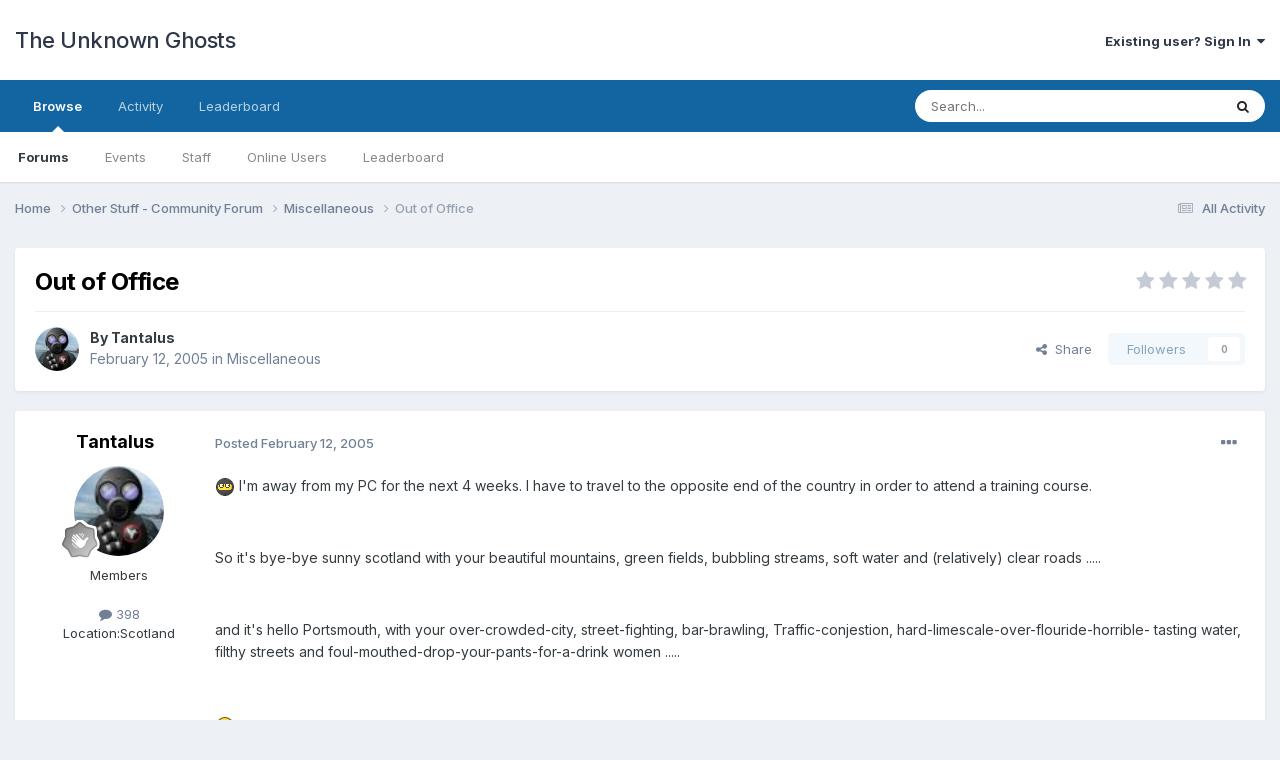

--- FILE ---
content_type: text/html;charset=UTF-8
request_url: https://forums.tugteam.com/topic/1211-out-of-office/
body_size: 11715
content:
<!DOCTYPE html>
<html lang="en-US" dir="ltr">
	<head>
		<meta charset="utf-8">
        
		<title>Out of Office - Miscellaneous - The Unknown Ghosts</title>
		
		
		
		

	<meta name="viewport" content="width=device-width, initial-scale=1">


	
	


	<meta name="twitter:card" content="summary" />



	
		
			
				<meta property="og:title" content="Out of Office">
			
		
	

	
		
			
				<meta property="og:type" content="website">
			
		
	

	
		
			
				<meta property="og:url" content="https://forums.tugteam.com/topic/1211-out-of-office/">
			
		
	

	
		
			
				<meta name="description" content="I&#039;m away from my PC for the next 4 weeks. I have to travel to the opposite end of the country in order to attend a training course. So it&#039;s bye-bye sunny scotland with your beautiful mountains, green fields, bubbling streams, soft water and (relatively) clear roads ..... and it&#039;s hello Portsmouth...">
			
		
	

	
		
			
				<meta property="og:description" content="I&#039;m away from my PC for the next 4 weeks. I have to travel to the opposite end of the country in order to attend a training course. So it&#039;s bye-bye sunny scotland with your beautiful mountains, green fields, bubbling streams, soft water and (relatively) clear roads ..... and it&#039;s hello Portsmouth...">
			
		
	

	
		
			
				<meta property="og:updated_time" content="2005-02-13T11:34:33Z">
			
		
	

	
		
			
				<meta property="og:site_name" content="The Unknown Ghosts">
			
		
	

	
		
			
				<meta property="og:locale" content="en_US">
			
		
	


	
		<link rel="canonical" href="https://forums.tugteam.com/topic/1211-out-of-office/" />
	




<link rel="manifest" href="https://forums.tugteam.com/manifest.webmanifest/">
<meta name="msapplication-config" content="https://forums.tugteam.com/browserconfig.xml/">
<meta name="msapplication-starturl" content="/">
<meta name="application-name" content="The Unknown Ghosts">
<meta name="apple-mobile-web-app-title" content="The Unknown Ghosts">

	<meta name="theme-color" content="#ffffff">










<link rel="preload" href="//forums.tugteam.com/applications/core/interface/font/fontawesome-webfont.woff2?v=4.7.0" as="font" crossorigin="anonymous">
		


	<link rel="preconnect" href="https://fonts.googleapis.com">
	<link rel="preconnect" href="https://fonts.gstatic.com" crossorigin>
	
		<link href="https://fonts.googleapis.com/css2?family=Inter:wght@300;400;500;600;700&display=swap" rel="stylesheet">
	



	<link rel='stylesheet' href='https://forums.tugteam.com/uploads/css_built_1/341e4a57816af3ba440d891ca87450ff_framework.css?v=c99660fa991679148415' media='all'>

	<link rel='stylesheet' href='https://forums.tugteam.com/uploads/css_built_1/05e81b71abe4f22d6eb8d1a929494829_responsive.css?v=c99660fa991679148415' media='all'>

	<link rel='stylesheet' href='https://forums.tugteam.com/uploads/css_built_1/90eb5adf50a8c640f633d47fd7eb1778_core.css?v=c99660fa991679148415' media='all'>

	<link rel='stylesheet' href='https://forums.tugteam.com/uploads/css_built_1/5a0da001ccc2200dc5625c3f3934497d_core_responsive.css?v=c99660fa991679148415' media='all'>

	<link rel='stylesheet' href='https://forums.tugteam.com/uploads/css_built_1/62e269ced0fdab7e30e026f1d30ae516_forums.css?v=c99660fa991679148415' media='all'>

	<link rel='stylesheet' href='https://forums.tugteam.com/uploads/css_built_1/76e62c573090645fb99a15a363d8620e_forums_responsive.css?v=c99660fa991679148415' media='all'>

	<link rel='stylesheet' href='https://forums.tugteam.com/uploads/css_built_1/ebdea0c6a7dab6d37900b9190d3ac77b_topics.css?v=c99660fa991679148415' media='all'>





<link rel='stylesheet' href='https://forums.tugteam.com/uploads/css_built_1/258adbb6e4f3e83cd3b355f84e3fa002_custom.css?v=c99660fa991679148415' media='all'>




		
		

	</head>
	<body class='ipsApp ipsApp_front ipsJS_none ipsClearfix' data-controller='core.front.core.app' data-message="" data-pageApp='forums' data-pageLocation='front' data-pageModule='forums' data-pageController='topic' data-pageID='1211'  >
		
        

        

		<a href='#ipsLayout_mainArea' class='ipsHide' title='Go to main content on this page' accesskey='m'>Jump to content</a>
		





		<div id='ipsLayout_header' class='ipsClearfix'>
			<header>
				<div class='ipsLayout_container'>
					

<a href='https://forums.tugteam.com/' id='elSiteTitle' accesskey='1'>The Unknown Ghosts</a>

					
						

	<ul id='elUserNav' class='ipsList_inline cSignedOut ipsResponsive_showDesktop'>
		
        
		
        
        
            
            <li id='elSignInLink'>
                <a href='https://forums.tugteam.com/login/' data-ipsMenu-closeOnClick="false" data-ipsMenu id='elUserSignIn'>
                    Existing user? Sign In &nbsp;<i class='fa fa-caret-down'></i>
                </a>
                
<div id='elUserSignIn_menu' class='ipsMenu ipsMenu_auto ipsHide'>
	<form accept-charset='utf-8' method='post' action='https://forums.tugteam.com/login/'>
		<input type="hidden" name="csrfKey" value="d44208708207197ee85165f183176252">
		<input type="hidden" name="ref" value="aHR0cHM6Ly9mb3J1bXMudHVndGVhbS5jb20vdG9waWMvMTIxMS1vdXQtb2Ytb2ZmaWNlLw==">
		<div data-role="loginForm">
			
			
			
				
<div class="ipsPad ipsForm ipsForm_vertical">
	<h4 class="ipsType_sectionHead">Sign In</h4>
	<br><br>
	<ul class='ipsList_reset'>
		<li class="ipsFieldRow ipsFieldRow_noLabel ipsFieldRow_fullWidth">
			
			
				<input type="email" placeholder="Email Address" name="auth" autocomplete="email">
			
		</li>
		<li class="ipsFieldRow ipsFieldRow_noLabel ipsFieldRow_fullWidth">
			<input type="password" placeholder="Password" name="password" autocomplete="current-password">
		</li>
		<li class="ipsFieldRow ipsFieldRow_checkbox ipsClearfix">
			<span class="ipsCustomInput">
				<input type="checkbox" name="remember_me" id="remember_me_checkbox" value="1" checked aria-checked="true">
				<span></span>
			</span>
			<div class="ipsFieldRow_content">
				<label class="ipsFieldRow_label" for="remember_me_checkbox">Remember me</label>
				<span class="ipsFieldRow_desc">Not recommended on shared computers</span>
			</div>
		</li>
		<li class="ipsFieldRow ipsFieldRow_fullWidth">
			<button type="submit" name="_processLogin" value="usernamepassword" class="ipsButton ipsButton_primary ipsButton_small" id="elSignIn_submit">Sign In</button>
			
				<p class="ipsType_right ipsType_small">
					
						<a href='https://forums.tugteam.com/lostpassword/' data-ipsDialog data-ipsDialog-title='Forgot your password?'>
					
					Forgot your password?</a>
				</p>
			
		</li>
	</ul>
</div>
			
		</div>
	</form>
</div>
            </li>
            
        
		
	</ul>

						
<ul class='ipsMobileHamburger ipsList_reset ipsResponsive_hideDesktop'>
	<li data-ipsDrawer data-ipsDrawer-drawerElem='#elMobileDrawer'>
		<a href='#'>
			
			
				
			
			
			
			<i class='fa fa-navicon'></i>
		</a>
	</li>
</ul>
					
				</div>
			</header>
			

	<nav data-controller='core.front.core.navBar' class=' ipsResponsive_showDesktop'>
		<div class='ipsNavBar_primary ipsLayout_container '>
			<ul data-role="primaryNavBar" class='ipsClearfix'>
				


	
		
		
			
		
		<li class='ipsNavBar_active' data-active id='elNavSecondary_1' data-role="navBarItem" data-navApp="core" data-navExt="CustomItem">
			
			
				<a href="https://forums.tugteam.com"  data-navItem-id="1" data-navDefault>
					Browse<span class='ipsNavBar_active__identifier'></span>
				</a>
			
			
				<ul class='ipsNavBar_secondary ' data-role='secondaryNavBar'>
					


	
		
		
			
		
		<li class='ipsNavBar_active' data-active id='elNavSecondary_8' data-role="navBarItem" data-navApp="forums" data-navExt="Forums">
			
			
				<a href="https://forums.tugteam.com"  data-navItem-id="8" data-navDefault>
					Forums<span class='ipsNavBar_active__identifier'></span>
				</a>
			
			
		</li>
	
	

	
		
		
		<li  id='elNavSecondary_9' data-role="navBarItem" data-navApp="calendar" data-navExt="Calendar">
			
			
				<a href="https://forums.tugteam.com/events/"  data-navItem-id="9" >
					Events<span class='ipsNavBar_active__identifier'></span>
				</a>
			
			
		</li>
	
	

	
	

	
		
		
		<li  id='elNavSecondary_11' data-role="navBarItem" data-navApp="core" data-navExt="StaffDirectory">
			
			
				<a href="https://forums.tugteam.com/staff/"  data-navItem-id="11" >
					Staff<span class='ipsNavBar_active__identifier'></span>
				</a>
			
			
		</li>
	
	

	
		
		
		<li  id='elNavSecondary_12' data-role="navBarItem" data-navApp="core" data-navExt="OnlineUsers">
			
			
				<a href="https://forums.tugteam.com/online/"  data-navItem-id="12" >
					Online Users<span class='ipsNavBar_active__identifier'></span>
				</a>
			
			
		</li>
	
	

	
		
		
		<li  id='elNavSecondary_13' data-role="navBarItem" data-navApp="core" data-navExt="Leaderboard">
			
			
				<a href="https://forums.tugteam.com/leaderboard/"  data-navItem-id="13" >
					Leaderboard<span class='ipsNavBar_active__identifier'></span>
				</a>
			
			
		</li>
	
	

					<li class='ipsHide' id='elNavigationMore_1' data-role='navMore'>
						<a href='#' data-ipsMenu data-ipsMenu-appendTo='#elNavigationMore_1' id='elNavigationMore_1_dropdown'>More <i class='fa fa-caret-down'></i></a>
						<ul class='ipsHide ipsMenu ipsMenu_auto' id='elNavigationMore_1_dropdown_menu' data-role='moreDropdown'></ul>
					</li>
				</ul>
			
		</li>
	
	

	
		
		
		<li  id='elNavSecondary_2' data-role="navBarItem" data-navApp="core" data-navExt="CustomItem">
			
			
				<a href="https://forums.tugteam.com/discover/"  data-navItem-id="2" >
					Activity<span class='ipsNavBar_active__identifier'></span>
				</a>
			
			
				<ul class='ipsNavBar_secondary ipsHide' data-role='secondaryNavBar'>
					


	
		
		
		<li  id='elNavSecondary_3' data-role="navBarItem" data-navApp="core" data-navExt="AllActivity">
			
			
				<a href="https://forums.tugteam.com/discover/"  data-navItem-id="3" >
					All Activity<span class='ipsNavBar_active__identifier'></span>
				</a>
			
			
		</li>
	
	

	
	

	
	

	
	

	
		
		
		<li  id='elNavSecondary_7' data-role="navBarItem" data-navApp="core" data-navExt="Search">
			
			
				<a href="https://forums.tugteam.com/search/"  data-navItem-id="7" >
					Search<span class='ipsNavBar_active__identifier'></span>
				</a>
			
			
		</li>
	
	

					<li class='ipsHide' id='elNavigationMore_2' data-role='navMore'>
						<a href='#' data-ipsMenu data-ipsMenu-appendTo='#elNavigationMore_2' id='elNavigationMore_2_dropdown'>More <i class='fa fa-caret-down'></i></a>
						<ul class='ipsHide ipsMenu ipsMenu_auto' id='elNavigationMore_2_dropdown_menu' data-role='moreDropdown'></ul>
					</li>
				</ul>
			
		</li>
	
	

	
		
		
		<li  id='elNavSecondary_14' data-role="navBarItem" data-navApp="core" data-navExt="Leaderboard">
			
			
				<a href="https://forums.tugteam.com/leaderboard/"  data-navItem-id="14" >
					Leaderboard<span class='ipsNavBar_active__identifier'></span>
				</a>
			
			
		</li>
	
	

	
	

	
	

				<li class='ipsHide' id='elNavigationMore' data-role='navMore'>
					<a href='#' data-ipsMenu data-ipsMenu-appendTo='#elNavigationMore' id='elNavigationMore_dropdown'>More</a>
					<ul class='ipsNavBar_secondary ipsHide' data-role='secondaryNavBar'>
						<li class='ipsHide' id='elNavigationMore_more' data-role='navMore'>
							<a href='#' data-ipsMenu data-ipsMenu-appendTo='#elNavigationMore_more' id='elNavigationMore_more_dropdown'>More <i class='fa fa-caret-down'></i></a>
							<ul class='ipsHide ipsMenu ipsMenu_auto' id='elNavigationMore_more_dropdown_menu' data-role='moreDropdown'></ul>
						</li>
					</ul>
				</li>
			</ul>
			

	<div id="elSearchWrapper">
		<div id='elSearch' data-controller="core.front.core.quickSearch">
			<form accept-charset='utf-8' action='//forums.tugteam.com/search/?do=quicksearch' method='post'>
                <input type='search' id='elSearchField' placeholder='Search...' name='q' autocomplete='off' aria-label='Search'>
                <details class='cSearchFilter'>
                    <summary class='cSearchFilter__text'></summary>
                    <ul class='cSearchFilter__menu'>
                        
                        <li><label><input type="radio" name="type" value="all" ><span class='cSearchFilter__menuText'>Everywhere</span></label></li>
                        
                            
                                <li><label><input type="radio" name="type" value='contextual_{&quot;type&quot;:&quot;forums_topic&quot;,&quot;nodes&quot;:16}' checked><span class='cSearchFilter__menuText'>This Forum</span></label></li>
                            
                                <li><label><input type="radio" name="type" value='contextual_{&quot;type&quot;:&quot;forums_topic&quot;,&quot;item&quot;:1211}' checked><span class='cSearchFilter__menuText'>This Topic</span></label></li>
                            
                        
                        
                            <li><label><input type="radio" name="type" value="core_statuses_status"><span class='cSearchFilter__menuText'>Status Updates</span></label></li>
                        
                            <li><label><input type="radio" name="type" value="forums_topic"><span class='cSearchFilter__menuText'>Topics</span></label></li>
                        
                            <li><label><input type="radio" name="type" value="calendar_event"><span class='cSearchFilter__menuText'>Events</span></label></li>
                        
                            <li><label><input type="radio" name="type" value="core_members"><span class='cSearchFilter__menuText'>Members</span></label></li>
                        
                    </ul>
                </details>
				<button class='cSearchSubmit' type="submit" aria-label='Search'><i class="fa fa-search"></i></button>
			</form>
		</div>
	</div>

		</div>
	</nav>

			
<ul id='elMobileNav' class='ipsResponsive_hideDesktop' data-controller='core.front.core.mobileNav'>
	
		
			
			
				
				
			
				
					<li id='elMobileBreadcrumb'>
						<a href='https://forums.tugteam.com/forum/16-miscellaneous/'>
							<span>Miscellaneous</span>
						</a>
					</li>
				
				
			
				
				
			
		
	
	
	
	<li >
		<a data-action="defaultStream" href='https://forums.tugteam.com/discover/'><i class="fa fa-newspaper-o" aria-hidden="true"></i></a>
	</li>

	

	
		<li class='ipsJS_show'>
			<a href='https://forums.tugteam.com/search/'><i class='fa fa-search'></i></a>
		</li>
	
</ul>
		</div>
		<main id='ipsLayout_body' class='ipsLayout_container'>
			<div id='ipsLayout_contentArea'>
				<div id='ipsLayout_contentWrapper'>
					
<nav class='ipsBreadcrumb ipsBreadcrumb_top ipsFaded_withHover'>
	

	<ul class='ipsList_inline ipsPos_right'>
		
		<li >
			<a data-action="defaultStream" class='ipsType_light '  href='https://forums.tugteam.com/discover/'><i class="fa fa-newspaper-o" aria-hidden="true"></i> <span>All Activity</span></a>
		</li>
		
	</ul>

	<ul data-role="breadcrumbList">
		<li>
			<a title="Home" href='https://forums.tugteam.com/'>
				<span>Home <i class='fa fa-angle-right'></i></span>
			</a>
		</li>
		
		
			<li>
				
					<a href='https://forums.tugteam.com/forum/6-other-stuff-community-forum/'>
						<span>Other Stuff - Community Forum <i class='fa fa-angle-right' aria-hidden="true"></i></span>
					</a>
				
			</li>
		
			<li>
				
					<a href='https://forums.tugteam.com/forum/16-miscellaneous/'>
						<span>Miscellaneous <i class='fa fa-angle-right' aria-hidden="true"></i></span>
					</a>
				
			</li>
		
			<li>
				
					Out of Office
				
			</li>
		
	</ul>
</nav>
					
					<div id='ipsLayout_mainArea'>
						
						
						
						

	




						



<div class='ipsPageHeader ipsResponsive_pull ipsBox ipsPadding sm:ipsPadding:half ipsMargin_bottom'>
		
	
	<div class='ipsFlex ipsFlex-ai:center ipsFlex-fw:wrap ipsGap:4'>
		<div class='ipsFlex-flex:11'>
			<h1 class='ipsType_pageTitle ipsContained_container'>
				

				
				
					<span class='ipsType_break ipsContained'>
						<span>Out of Office</span>
					</span>
				
			</h1>
			
			
		</div>
		
			<div class='ipsFlex-flex:00 ipsType_light'>
				
				
<div  class='ipsClearfix ipsRating  ipsRating_veryLarge'>
	
	<ul class='ipsRating_collective'>
		
			
				<li class='ipsRating_off'>
					<i class='fa fa-star'></i>
				</li>
			
		
			
				<li class='ipsRating_off'>
					<i class='fa fa-star'></i>
				</li>
			
		
			
				<li class='ipsRating_off'>
					<i class='fa fa-star'></i>
				</li>
			
		
			
				<li class='ipsRating_off'>
					<i class='fa fa-star'></i>
				</li>
			
		
			
				<li class='ipsRating_off'>
					<i class='fa fa-star'></i>
				</li>
			
		
	</ul>
</div>
			</div>
		
	</div>
	<hr class='ipsHr'>
	<div class='ipsPageHeader__meta ipsFlex ipsFlex-jc:between ipsFlex-ai:center ipsFlex-fw:wrap ipsGap:3'>
		<div class='ipsFlex-flex:11'>
			<div class='ipsPhotoPanel ipsPhotoPanel_mini ipsPhotoPanel_notPhone ipsClearfix'>
				


	<a href="https://forums.tugteam.com/profile/43-tantalus/" rel="nofollow" data-ipsHover data-ipsHover-width="370" data-ipsHover-target="https://forums.tugteam.com/profile/43-tantalus/?do=hovercard" class="ipsUserPhoto ipsUserPhoto_mini" title="Go to Tantalus's profile">
		<img src='https://forums.tugteam.com/uploads/av-43.jpg' alt='Tantalus' loading="lazy">
	</a>

				<div>
					<p class='ipsType_reset ipsType_blendLinks'>
						<span class='ipsType_normal'>
						
							<strong>By 


<a href='https://forums.tugteam.com/profile/43-tantalus/' rel="nofollow" data-ipsHover data-ipsHover-width='370' data-ipsHover-target='https://forums.tugteam.com/profile/43-tantalus/?do=hovercard&amp;referrer=https%253A%252F%252Fforums.tugteam.com%252Ftopic%252F1211-out-of-office%252F' title="Go to Tantalus's profile" class="ipsType_break">Tantalus</a></strong><br />
							<span class='ipsType_light'><time datetime='2005-02-12T15:51:24Z' title='02/12/2005 03:51  PM' data-short='20 yr'>February 12, 2005</time> in <a href="https://forums.tugteam.com/forum/16-miscellaneous/">Miscellaneous</a></span>
						
						</span>
					</p>
				</div>
			</div>
		</div>
		
			<div class='ipsFlex-flex:01 ipsResponsive_hidePhone'>
				<div class='ipsShareLinks'>
					
						


    <a href='#elShareItem_2141504880_menu' id='elShareItem_2141504880' data-ipsMenu class='ipsShareButton ipsButton ipsButton_verySmall ipsButton_link ipsButton_link--light'>
        <span><i class='fa fa-share-alt'></i></span> &nbsp;Share
    </a>

    <div class='ipsPadding ipsMenu ipsMenu_auto ipsHide' id='elShareItem_2141504880_menu' data-controller="core.front.core.sharelink">
        <ul class='ipsList_inline'>
            
                <li>
<a href="https://twitter.com/share?url=https%3A%2F%2Fforums.tugteam.com%2Ftopic%2F1211-out-of-office%2F" class="cShareLink cShareLink_twitter" target="_blank" data-role="shareLink" title='Share on Twitter' data-ipsTooltip rel='nofollow noopener'>
	<i class="fa fa-twitter"></i>
</a></li>
            
                <li>
<a href="https://www.facebook.com/sharer/sharer.php?u=https%3A%2F%2Fforums.tugteam.com%2Ftopic%2F1211-out-of-office%2F" class="cShareLink cShareLink_facebook" target="_blank" data-role="shareLink" title='Share on Facebook' data-ipsTooltip rel='noopener nofollow'>
	<i class="fa fa-facebook"></i>
</a></li>
            
                <li>
<a href="https://www.reddit.com/submit?url=https%3A%2F%2Fforums.tugteam.com%2Ftopic%2F1211-out-of-office%2F&amp;title=Out+of+Office" rel="nofollow noopener" class="cShareLink cShareLink_reddit" target="_blank" title='Share on Reddit' data-ipsTooltip>
	<i class="fa fa-reddit"></i>
</a></li>
            
                <li>
<a href="mailto:?subject=Out%20of%20Office&body=https%3A%2F%2Fforums.tugteam.com%2Ftopic%2F1211-out-of-office%2F" rel='nofollow' class='cShareLink cShareLink_email' title='Share via email' data-ipsTooltip>
	<i class="fa fa-envelope"></i>
</a></li>
            
                <li>
<a href="https://pinterest.com/pin/create/button/?url=https://forums.tugteam.com/topic/1211-out-of-office/&amp;media=" class="cShareLink cShareLink_pinterest" rel="nofollow noopener" target="_blank" data-role="shareLink" title='Share on Pinterest' data-ipsTooltip>
	<i class="fa fa-pinterest"></i>
</a></li>
            
        </ul>
        
            <hr class='ipsHr'>
            <button class='ipsHide ipsButton ipsButton_verySmall ipsButton_light ipsButton_fullWidth ipsMargin_top:half' data-controller='core.front.core.webshare' data-role='webShare' data-webShareTitle='Out of Office' data-webShareText='Out of Office' data-webShareUrl='https://forums.tugteam.com/topic/1211-out-of-office/'>More sharing options...</button>
        
    </div>

					
					



					

<div data-followApp='forums' data-followArea='topic' data-followID='1211' data-controller='core.front.core.followButton'>
	

	<a href='https://forums.tugteam.com/login/' rel="nofollow" class="ipsFollow ipsPos_middle ipsButton ipsButton_light ipsButton_verySmall ipsButton_disabled" data-role="followButton" data-ipsTooltip title='Sign in to follow this'>
		<span>Followers</span>
		<span class='ipsCommentCount'>0</span>
	</a>

</div>
				</div>
			</div>
					
	</div>
	
	
</div>








<div class='ipsClearfix'>
	<ul class="ipsToolList ipsToolList_horizontal ipsClearfix ipsSpacer_both ipsResponsive_hidePhone">
		
		
		
	</ul>
</div>

<div id='comments' data-controller='core.front.core.commentFeed,forums.front.topic.view, core.front.core.ignoredComments' data-autoPoll data-baseURL='https://forums.tugteam.com/topic/1211-out-of-office/' data-lastPage data-feedID='topic-1211' class='cTopic ipsClear ipsSpacer_top'>
	
			
	

	

<div data-controller='core.front.core.recommendedComments' data-url='https://forums.tugteam.com/topic/1211-out-of-office/?recommended=comments' class='ipsRecommendedComments ipsHide'>
	<div data-role="recommendedComments">
		<h2 class='ipsType_sectionHead ipsType_large ipsType_bold ipsMargin_bottom'>Recommended Posts</h2>
		
	</div>
</div>
	
	<div id="elPostFeed" data-role='commentFeed' data-controller='core.front.core.moderation' >
		<form action="https://forums.tugteam.com/topic/1211-out-of-office/?csrfKey=d44208708207197ee85165f183176252&amp;do=multimodComment" method="post" data-ipsPageAction data-role='moderationTools'>
			
			
				

					

					
					



<a id='comment-6312'></a>
<article  id='elComment_6312' class='cPost ipsBox ipsResponsive_pull  ipsComment  ipsComment_parent ipsClearfix ipsClear ipsColumns ipsColumns_noSpacing ipsColumns_collapsePhone    '>
	

	

	<div class='cAuthorPane_mobile ipsResponsive_showPhone'>
		<div class='cAuthorPane_photo'>
			<div class='cAuthorPane_photoWrap'>
				


	<a href="https://forums.tugteam.com/profile/43-tantalus/" rel="nofollow" data-ipsHover data-ipsHover-width="370" data-ipsHover-target="https://forums.tugteam.com/profile/43-tantalus/?do=hovercard" class="ipsUserPhoto ipsUserPhoto_large" title="Go to Tantalus's profile">
		<img src='https://forums.tugteam.com/uploads/av-43.jpg' alt='Tantalus' loading="lazy">
	</a>

				
				
					<a href="https://forums.tugteam.com/profile/43-tantalus/badges/" rel="nofollow">
						
<img src='https://forums.tugteam.com/uploads/monthly_2021_08/1_Newbie.svg' loading="lazy" alt="Newbie" class="cAuthorPane_badge cAuthorPane_badge--rank ipsOutline ipsOutline:2px" data-ipsTooltip title="Rank: Newbie (1/14)">
					</a>
				
			</div>
		</div>
		<div class='cAuthorPane_content'>
			<h3 class='ipsType_sectionHead cAuthorPane_author ipsType_break ipsType_blendLinks ipsFlex ipsFlex-ai:center'>
				


<a href='https://forums.tugteam.com/profile/43-tantalus/' rel="nofollow" data-ipsHover data-ipsHover-width='370' data-ipsHover-target='https://forums.tugteam.com/profile/43-tantalus/?do=hovercard&amp;referrer=https%253A%252F%252Fforums.tugteam.com%252Ftopic%252F1211-out-of-office%252F' title="Go to Tantalus's profile" class="ipsType_break">Tantalus</a>
			</h3>
			<div class='ipsType_light ipsType_reset'>
				<a href='https://forums.tugteam.com/topic/1211-out-of-office/?do=findComment&amp;comment=6312' rel="nofollow" class='ipsType_blendLinks'>Posted <time datetime='2005-02-12T15:51:24Z' title='02/12/2005 03:51  PM' data-short='20 yr'>February 12, 2005</time></a>
				
			</div>
		</div>
	</div>
	<aside class='ipsComment_author cAuthorPane ipsColumn ipsColumn_medium ipsResponsive_hidePhone'>
		<h3 class='ipsType_sectionHead cAuthorPane_author ipsType_blendLinks ipsType_break'><strong>


<a href='https://forums.tugteam.com/profile/43-tantalus/' rel="nofollow" data-ipsHover data-ipsHover-width='370' data-ipsHover-target='https://forums.tugteam.com/profile/43-tantalus/?do=hovercard&amp;referrer=https%253A%252F%252Fforums.tugteam.com%252Ftopic%252F1211-out-of-office%252F' title="Go to Tantalus's profile" class="ipsType_break">Tantalus</a></strong>
			
		</h3>
		<ul class='cAuthorPane_info ipsList_reset'>
			<li data-role='photo' class='cAuthorPane_photo'>
				<div class='cAuthorPane_photoWrap'>
					


	<a href="https://forums.tugteam.com/profile/43-tantalus/" rel="nofollow" data-ipsHover data-ipsHover-width="370" data-ipsHover-target="https://forums.tugteam.com/profile/43-tantalus/?do=hovercard" class="ipsUserPhoto ipsUserPhoto_large" title="Go to Tantalus's profile">
		<img src='https://forums.tugteam.com/uploads/av-43.jpg' alt='Tantalus' loading="lazy">
	</a>

					
					
						
<img src='https://forums.tugteam.com/uploads/monthly_2021_08/1_Newbie.svg' loading="lazy" alt="Newbie" class="cAuthorPane_badge cAuthorPane_badge--rank ipsOutline ipsOutline:2px" data-ipsTooltip title="Rank: Newbie (1/14)">
					
				</div>
			</li>
			
				<li data-role='group'>Members</li>
				
			
			
				<li data-role='stats' class='ipsMargin_top'>
					<ul class="ipsList_reset ipsType_light ipsFlex ipsFlex-ai:center ipsFlex-jc:center ipsGap_row:2 cAuthorPane_stats">
						<li>
							
								<a href="https://forums.tugteam.com/profile/43-tantalus/content/" rel="nofollow" title="398 posts" data-ipsTooltip class="ipsType_blendLinks">
							
								<i class="fa fa-comment"></i> 398
							
								</a>
							
						</li>
						
					</ul>
				</li>
			
			
				

	
	<li data-role='custom-field' class='ipsResponsive_hidePhone ipsType_break'>
		
<span class='ft'>Location:</span><span class='fc'>Scotland</span>
	</li>
	

			
		</ul>
	</aside>
	<div class='ipsColumn ipsColumn_fluid ipsMargin:none'>
		

<div id='comment-6312_wrap' data-controller='core.front.core.comment' data-commentApp='forums' data-commentType='forums' data-commentID="6312" data-quoteData='{&quot;userid&quot;:43,&quot;username&quot;:&quot;Tantalus&quot;,&quot;timestamp&quot;:1108223484,&quot;contentapp&quot;:&quot;forums&quot;,&quot;contenttype&quot;:&quot;forums&quot;,&quot;contentid&quot;:1211,&quot;contentclass&quot;:&quot;forums_Topic&quot;,&quot;contentcommentid&quot;:6312}' class='ipsComment_content ipsType_medium'>

	<div class='ipsComment_meta ipsType_light ipsFlex ipsFlex-ai:center ipsFlex-jc:between ipsFlex-fd:row-reverse'>
		<div class='ipsType_light ipsType_reset ipsType_blendLinks ipsComment_toolWrap'>
			<div class='ipsResponsive_hidePhone ipsComment_badges'>
				<ul class='ipsList_reset ipsFlex ipsFlex-jc:end ipsFlex-fw:wrap ipsGap:2 ipsGap_row:1'>
					
					
					
					
					
				</ul>
			</div>
			<ul class='ipsList_reset ipsComment_tools'>
				<li>
					<a href='#elControls_6312_menu' class='ipsComment_ellipsis' id='elControls_6312' title='More options...' data-ipsMenu data-ipsMenu-appendTo='#comment-6312_wrap'><i class='fa fa-ellipsis-h'></i></a>
					<ul id='elControls_6312_menu' class='ipsMenu ipsMenu_narrow ipsHide'>
						
							<li class='ipsMenu_item'><a href='https://forums.tugteam.com/topic/1211-out-of-office/?do=reportComment&amp;comment=6312' data-ipsDialog data-ipsDialog-remoteSubmit data-ipsDialog-size='medium' data-ipsDialog-flashMessage='Thanks for your report.' data-ipsDialog-title="Report post" data-action='reportComment' title='Report this content'>Report</a></li>
						
						
							<li class='ipsMenu_item'><a href='https://forums.tugteam.com/topic/1211-out-of-office/' title='Share this post' data-ipsDialog data-ipsDialog-size='narrow' data-ipsDialog-content='#elShareComment_6312_menu' data-ipsDialog-title="Share this post" id='elSharePost_6312' data-role='shareComment'>Share</a></li>
						
                        
						
						
						
							
								
							
							
							
							
							
							
						
					</ul>
				</li>
				
			</ul>
		</div>

		<div class='ipsType_reset ipsResponsive_hidePhone'>
			<a href='https://forums.tugteam.com/topic/1211-out-of-office/?do=findComment&amp;comment=6312' rel="nofollow" class='ipsType_blendLinks'>Posted <time datetime='2005-02-12T15:51:24Z' title='02/12/2005 03:51  PM' data-short='20 yr'>February 12, 2005</time></a>
			
			<span class='ipsResponsive_hidePhone'>
				
				
			</span>
		</div>
	</div>

	

    

	<div class='cPost_contentWrap'>
		
		<div data-role='commentContent' class='ipsType_normal ipsType_richText ipsPadding_bottom ipsContained' data-controller='core.front.core.lightboxedImages'>
			<p><img src="https://forums.tugteam.com/uploads/emoticons/default_ph34r.png" alt=":ph34r:" srcset="https://forums.tugteam.com/uploads/emoticons/ph34r@2x.png 2x" width="20" height="20">  I'm away from my PC for the next 4 weeks.  I have to travel to the opposite end of the country in order to attend a training course.</p>
<p> </p>
<p>So it's bye-bye sunny scotland with your beautiful mountains, green fields, bubbling streams, soft water and (relatively) clear roads .....</p>
<p> </p>
<p>and it's hello Portsmouth, with your over-crowded-city, street-fighting, bar-brawling, Traffic-conjestion, hard-limescale-over-flouride-horrible- tasting water, filthy streets and foul-mouthed-drop-your-pants-for-a-drink women .....</p>
<p> </p>
<p> <img src="https://forums.tugteam.com/uploads/emoticons/default_huh.png" alt=":huh:"></p>
<p> </p>
<p>"Smoke me a Kipper - I'll be back for Breakfast ..."  <img src="https://forums.tugteam.com/uploads/emoticons/default_cool.png" alt="B)"></p>


			
		</div>

		

		
			

		
	</div>

	

	



<div class='ipsPadding ipsHide cPostShareMenu' id='elShareComment_6312_menu'>
	<h5 class='ipsType_normal ipsType_reset'>Link to comment</h5>
	
		
	
	
	<input type='text' value='https://forums.tugteam.com/topic/1211-out-of-office/' class='ipsField_fullWidth'>

	
	<h5 class='ipsType_normal ipsType_reset ipsSpacer_top'>Share on other sites</h5>
	

	<ul class='ipsList_inline ipsList_noSpacing ipsClearfix' data-controller="core.front.core.sharelink">
		
			<li>
<a href="https://twitter.com/share?url=https%3A%2F%2Fforums.tugteam.com%2Ftopic%2F1211-out-of-office%2F%3Fdo%3DfindComment%26comment%3D6312" class="cShareLink cShareLink_twitter" target="_blank" data-role="shareLink" title='Share on Twitter' data-ipsTooltip rel='nofollow noopener'>
	<i class="fa fa-twitter"></i>
</a></li>
		
			<li>
<a href="https://www.facebook.com/sharer/sharer.php?u=https%3A%2F%2Fforums.tugteam.com%2Ftopic%2F1211-out-of-office%2F%3Fdo%3DfindComment%26comment%3D6312" class="cShareLink cShareLink_facebook" target="_blank" data-role="shareLink" title='Share on Facebook' data-ipsTooltip rel='noopener nofollow'>
	<i class="fa fa-facebook"></i>
</a></li>
		
			<li>
<a href="https://www.reddit.com/submit?url=https%3A%2F%2Fforums.tugteam.com%2Ftopic%2F1211-out-of-office%2F%3Fdo%3DfindComment%26comment%3D6312&amp;title=Out+of+Office" rel="nofollow noopener" class="cShareLink cShareLink_reddit" target="_blank" title='Share on Reddit' data-ipsTooltip>
	<i class="fa fa-reddit"></i>
</a></li>
		
			<li>
<a href="mailto:?subject=Out%20of%20Office&body=https%3A%2F%2Fforums.tugteam.com%2Ftopic%2F1211-out-of-office%2F%3Fdo%3DfindComment%26comment%3D6312" rel='nofollow' class='cShareLink cShareLink_email' title='Share via email' data-ipsTooltip>
	<i class="fa fa-envelope"></i>
</a></li>
		
			<li>
<a href="https://pinterest.com/pin/create/button/?url=https://forums.tugteam.com/topic/1211-out-of-office/?do=findComment%26comment=6312&amp;media=" class="cShareLink cShareLink_pinterest" rel="nofollow noopener" target="_blank" data-role="shareLink" title='Share on Pinterest' data-ipsTooltip>
	<i class="fa fa-pinterest"></i>
</a></li>
		
	</ul>


	<hr class='ipsHr'>
	<button class='ipsHide ipsButton ipsButton_small ipsButton_light ipsButton_fullWidth ipsMargin_top:half' data-controller='core.front.core.webshare' data-role='webShare' data-webShareTitle='Out of Office' data-webShareText='I&#039;m away from my PC for the next 4 weeks.  I have to travel to the opposite end of the country in order to attend a training course. 
  
So it&#039;s bye-bye sunny scotland with your beautiful mountains, green fields, bubbling streams, soft water and (relatively) clear roads ..... 
  
and it&#039;s hello Portsmouth, with your over-crowded-city, street-fighting, bar-brawling, Traffic-conjestion, hard-limescale-over-flouride-horrible- tasting water, filthy streets and foul-mouthed-drop-your-pants-for-a-drink women ..... 
  
  
  
&quot;Smoke me a Kipper - I&#039;ll be back for Breakfast ...&quot;   
' data-webShareUrl='https://forums.tugteam.com/topic/1211-out-of-office/?do=findComment&amp;comment=6312'>More sharing options...</button>

	
</div>
</div>
	</div>
</article>
					
					
					
				

					

					
					



<a id='comment-6313'></a>
<article  id='elComment_6313' class='cPost ipsBox ipsResponsive_pull  ipsComment  ipsComment_parent ipsClearfix ipsClear ipsColumns ipsColumns_noSpacing ipsColumns_collapsePhone    '>
	

	

	<div class='cAuthorPane_mobile ipsResponsive_showPhone'>
		<div class='cAuthorPane_photo'>
			<div class='cAuthorPane_photoWrap'>
				


	<a href="https://forums.tugteam.com/profile/5-tugbeaver/" rel="nofollow" data-ipsHover data-ipsHover-width="370" data-ipsHover-target="https://forums.tugteam.com/profile/5-tugbeaver/?do=hovercard" class="ipsUserPhoto ipsUserPhoto_large" title="Go to .TuG.Beaver's profile">
		<img src='https://forums.tugteam.com/uploads/avatar172_1.gif' alt='.TuG.Beaver' loading="lazy">
	</a>

				
				<span class="cAuthorPane_badge cAuthorPane_badge--moderator" data-ipsTooltip title=".TuG.Beaver is a moderator"></span>
				
				
					<a href="https://forums.tugteam.com/profile/5-tugbeaver/badges/" rel="nofollow">
						
<img src='https://forums.tugteam.com/uploads/monthly_2021_08/1_Newbie.svg' loading="lazy" alt="Newbie" class="cAuthorPane_badge cAuthorPane_badge--rank ipsOutline ipsOutline:2px" data-ipsTooltip title="Rank: Newbie (1/14)">
					</a>
				
			</div>
		</div>
		<div class='cAuthorPane_content'>
			<h3 class='ipsType_sectionHead cAuthorPane_author ipsType_break ipsType_blendLinks ipsFlex ipsFlex-ai:center'>
				


<a href='https://forums.tugteam.com/profile/5-tugbeaver/' rel="nofollow" data-ipsHover data-ipsHover-width='370' data-ipsHover-target='https://forums.tugteam.com/profile/5-tugbeaver/?do=hovercard&amp;referrer=https%253A%252F%252Fforums.tugteam.com%252Ftopic%252F1211-out-of-office%252F' title="Go to .TuG.Beaver's profile" class="ipsType_break"><span style='color:red'><b>.TuG.Beaver</b></span></a>
			</h3>
			<div class='ipsType_light ipsType_reset'>
				<a href='https://forums.tugteam.com/topic/1211-out-of-office/?do=findComment&amp;comment=6313' rel="nofollow" class='ipsType_blendLinks'>Posted <time datetime='2005-02-12T17:17:26Z' title='02/12/2005 05:17  PM' data-short='20 yr'>February 12, 2005</time></a>
				
			</div>
		</div>
	</div>
	<aside class='ipsComment_author cAuthorPane ipsColumn ipsColumn_medium ipsResponsive_hidePhone'>
		<h3 class='ipsType_sectionHead cAuthorPane_author ipsType_blendLinks ipsType_break'><strong>


<a href='https://forums.tugteam.com/profile/5-tugbeaver/' rel="nofollow" data-ipsHover data-ipsHover-width='370' data-ipsHover-target='https://forums.tugteam.com/profile/5-tugbeaver/?do=hovercard&amp;referrer=https%253A%252F%252Fforums.tugteam.com%252Ftopic%252F1211-out-of-office%252F' title="Go to .TuG.Beaver's profile" class="ipsType_break">.TuG.Beaver</a></strong>
			
		</h3>
		<ul class='cAuthorPane_info ipsList_reset'>
			<li data-role='photo' class='cAuthorPane_photo'>
				<div class='cAuthorPane_photoWrap'>
					


	<a href="https://forums.tugteam.com/profile/5-tugbeaver/" rel="nofollow" data-ipsHover data-ipsHover-width="370" data-ipsHover-target="https://forums.tugteam.com/profile/5-tugbeaver/?do=hovercard" class="ipsUserPhoto ipsUserPhoto_large" title="Go to .TuG.Beaver's profile">
		<img src='https://forums.tugteam.com/uploads/avatar172_1.gif' alt='.TuG.Beaver' loading="lazy">
	</a>

					
						<span class="cAuthorPane_badge cAuthorPane_badge--moderator" data-ipsTooltip title=".TuG.Beaver is a moderator"></span>
					
					
						
<img src='https://forums.tugteam.com/uploads/monthly_2021_08/1_Newbie.svg' loading="lazy" alt="Newbie" class="cAuthorPane_badge cAuthorPane_badge--rank ipsOutline ipsOutline:2px" data-ipsTooltip title="Rank: Newbie (1/14)">
					
				</div>
			</li>
			
				<li data-role='group'><span style='color:red'><b>TuG Admin</b></span></li>
				
			
			
				<li data-role='stats' class='ipsMargin_top'>
					<ul class="ipsList_reset ipsType_light ipsFlex ipsFlex-ai:center ipsFlex-jc:center ipsGap_row:2 cAuthorPane_stats">
						<li>
							
								<a href="https://forums.tugteam.com/profile/5-tugbeaver/content/" rel="nofollow" title="6,064 posts" data-ipsTooltip class="ipsType_blendLinks">
							
								<i class="fa fa-comment"></i> 6.1k
							
								</a>
							
						</li>
						
					</ul>
				</li>
			
			
				

			
		</ul>
	</aside>
	<div class='ipsColumn ipsColumn_fluid ipsMargin:none'>
		

<div id='comment-6313_wrap' data-controller='core.front.core.comment' data-commentApp='forums' data-commentType='forums' data-commentID="6313" data-quoteData='{&quot;userid&quot;:5,&quot;username&quot;:&quot;.TuG.Beaver&quot;,&quot;timestamp&quot;:1108228646,&quot;contentapp&quot;:&quot;forums&quot;,&quot;contenttype&quot;:&quot;forums&quot;,&quot;contentid&quot;:1211,&quot;contentclass&quot;:&quot;forums_Topic&quot;,&quot;contentcommentid&quot;:6313}' class='ipsComment_content ipsType_medium'>

	<div class='ipsComment_meta ipsType_light ipsFlex ipsFlex-ai:center ipsFlex-jc:between ipsFlex-fd:row-reverse'>
		<div class='ipsType_light ipsType_reset ipsType_blendLinks ipsComment_toolWrap'>
			<div class='ipsResponsive_hidePhone ipsComment_badges'>
				<ul class='ipsList_reset ipsFlex ipsFlex-jc:end ipsFlex-fw:wrap ipsGap:2 ipsGap_row:1'>
					
					
					
					
					
				</ul>
			</div>
			<ul class='ipsList_reset ipsComment_tools'>
				<li>
					<a href='#elControls_6313_menu' class='ipsComment_ellipsis' id='elControls_6313' title='More options...' data-ipsMenu data-ipsMenu-appendTo='#comment-6313_wrap'><i class='fa fa-ellipsis-h'></i></a>
					<ul id='elControls_6313_menu' class='ipsMenu ipsMenu_narrow ipsHide'>
						
							<li class='ipsMenu_item'><a href='https://forums.tugteam.com/topic/1211-out-of-office/?do=reportComment&amp;comment=6313' data-ipsDialog data-ipsDialog-remoteSubmit data-ipsDialog-size='medium' data-ipsDialog-flashMessage='Thanks for your report.' data-ipsDialog-title="Report post" data-action='reportComment' title='Report this content'>Report</a></li>
						
						
							<li class='ipsMenu_item'><a href='https://forums.tugteam.com/topic/1211-out-of-office/?do=findComment&amp;comment=6313' rel="nofollow" title='Share this post' data-ipsDialog data-ipsDialog-size='narrow' data-ipsDialog-content='#elShareComment_6313_menu' data-ipsDialog-title="Share this post" id='elSharePost_6313' data-role='shareComment'>Share</a></li>
						
                        
						
						
						
							
								
							
							
							
							
							
							
						
					</ul>
				</li>
				
			</ul>
		</div>

		<div class='ipsType_reset ipsResponsive_hidePhone'>
			<a href='https://forums.tugteam.com/topic/1211-out-of-office/?do=findComment&amp;comment=6313' rel="nofollow" class='ipsType_blendLinks'>Posted <time datetime='2005-02-12T17:17:26Z' title='02/12/2005 05:17  PM' data-short='20 yr'>February 12, 2005</time></a>
			
			<span class='ipsResponsive_hidePhone'>
				
				
			</span>
		</div>
	</div>

	

    

	<div class='cPost_contentWrap'>
		
		<div data-role='commentContent' class='ipsType_normal ipsType_richText ipsPadding_bottom ipsContained' data-controller='core.front.core.lightboxedImages'>
			<p>Take care &amp; have fun sleeping with all those sailors. <img src="https://forums.tugteam.com/uploads/emoticons/default_roflmao.gif" alt=":roflmao:"></p>
<p> </p>
<p>See you soon.</p>


			
		</div>

		

		
			

		
	</div>

	

	



<div class='ipsPadding ipsHide cPostShareMenu' id='elShareComment_6313_menu'>
	<h5 class='ipsType_normal ipsType_reset'>Link to comment</h5>
	
		
	
	
	<input type='text' value='https://forums.tugteam.com/topic/1211-out-of-office/?do=findComment&amp;comment=6313' class='ipsField_fullWidth'>

	
	<h5 class='ipsType_normal ipsType_reset ipsSpacer_top'>Share on other sites</h5>
	

	<ul class='ipsList_inline ipsList_noSpacing ipsClearfix' data-controller="core.front.core.sharelink">
		
			<li>
<a href="https://twitter.com/share?url=https%3A%2F%2Fforums.tugteam.com%2Ftopic%2F1211-out-of-office%2F%3Fdo%3DfindComment%26comment%3D6313" class="cShareLink cShareLink_twitter" target="_blank" data-role="shareLink" title='Share on Twitter' data-ipsTooltip rel='nofollow noopener'>
	<i class="fa fa-twitter"></i>
</a></li>
		
			<li>
<a href="https://www.facebook.com/sharer/sharer.php?u=https%3A%2F%2Fforums.tugteam.com%2Ftopic%2F1211-out-of-office%2F%3Fdo%3DfindComment%26comment%3D6313" class="cShareLink cShareLink_facebook" target="_blank" data-role="shareLink" title='Share on Facebook' data-ipsTooltip rel='noopener nofollow'>
	<i class="fa fa-facebook"></i>
</a></li>
		
			<li>
<a href="https://www.reddit.com/submit?url=https%3A%2F%2Fforums.tugteam.com%2Ftopic%2F1211-out-of-office%2F%3Fdo%3DfindComment%26comment%3D6313&amp;title=Out+of+Office" rel="nofollow noopener" class="cShareLink cShareLink_reddit" target="_blank" title='Share on Reddit' data-ipsTooltip>
	<i class="fa fa-reddit"></i>
</a></li>
		
			<li>
<a href="mailto:?subject=Out%20of%20Office&body=https%3A%2F%2Fforums.tugteam.com%2Ftopic%2F1211-out-of-office%2F%3Fdo%3DfindComment%26comment%3D6313" rel='nofollow' class='cShareLink cShareLink_email' title='Share via email' data-ipsTooltip>
	<i class="fa fa-envelope"></i>
</a></li>
		
			<li>
<a href="https://pinterest.com/pin/create/button/?url=https://forums.tugteam.com/topic/1211-out-of-office/?do=findComment%26comment=6313&amp;media=" class="cShareLink cShareLink_pinterest" rel="nofollow noopener" target="_blank" data-role="shareLink" title='Share on Pinterest' data-ipsTooltip>
	<i class="fa fa-pinterest"></i>
</a></li>
		
	</ul>


	<hr class='ipsHr'>
	<button class='ipsHide ipsButton ipsButton_small ipsButton_light ipsButton_fullWidth ipsMargin_top:half' data-controller='core.front.core.webshare' data-role='webShare' data-webShareTitle='Out of Office' data-webShareText='Take care &amp; have fun sleeping with all those sailors.  
  
See you soon. 
' data-webShareUrl='https://forums.tugteam.com/topic/1211-out-of-office/?do=findComment&amp;comment=6313'>More sharing options...</button>

	
</div>
</div>
	</div>
</article>
					
					
					
				

					

					
					



<a id='comment-6324'></a>
<article  id='elComment_6324' class='cPost ipsBox ipsResponsive_pull  ipsComment  ipsComment_parent ipsClearfix ipsClear ipsColumns ipsColumns_noSpacing ipsColumns_collapsePhone    '>
	

	

	<div class='cAuthorPane_mobile ipsResponsive_showPhone'>
		<div class='cAuthorPane_photo'>
			<div class='cAuthorPane_photoWrap'>
				


	<a href="https://forums.tugteam.com/profile/21-tugbulldog/" rel="nofollow" data-ipsHover data-ipsHover-width="370" data-ipsHover-target="https://forums.tugteam.com/profile/21-tugbulldog/?do=hovercard" class="ipsUserPhoto ipsUserPhoto_large" title="Go to .TuG.Bulldog's profile">
		<img src='https://forums.tugteam.com/uploads/avatar191_1.gif' alt='.TuG.Bulldog' loading="lazy">
	</a>

				
				<span class="cAuthorPane_badge cAuthorPane_badge--moderator" data-ipsTooltip title=".TuG.Bulldog is a moderator"></span>
				
				
					<a href="https://forums.tugteam.com/profile/21-tugbulldog/badges/" rel="nofollow">
						
<img src='https://forums.tugteam.com/uploads/monthly_2021_08/1_Newbie.svg' loading="lazy" alt="Newbie" class="cAuthorPane_badge cAuthorPane_badge--rank ipsOutline ipsOutline:2px" data-ipsTooltip title="Rank: Newbie (1/14)">
					</a>
				
			</div>
		</div>
		<div class='cAuthorPane_content'>
			<h3 class='ipsType_sectionHead cAuthorPane_author ipsType_break ipsType_blendLinks ipsFlex ipsFlex-ai:center'>
				


<a href='https://forums.tugteam.com/profile/21-tugbulldog/' rel="nofollow" data-ipsHover data-ipsHover-width='370' data-ipsHover-target='https://forums.tugteam.com/profile/21-tugbulldog/?do=hovercard&amp;referrer=https%253A%252F%252Fforums.tugteam.com%252Ftopic%252F1211-out-of-office%252F' title="Go to .TuG.Bulldog's profile" class="ipsType_break"><span style='color:red'><b>.TuG.Bulldog</b></span></a>
			</h3>
			<div class='ipsType_light ipsType_reset'>
				<a href='https://forums.tugteam.com/topic/1211-out-of-office/?do=findComment&amp;comment=6324' rel="nofollow" class='ipsType_blendLinks'>Posted <time datetime='2005-02-13T11:34:33Z' title='02/13/2005 11:34  AM' data-short='20 yr'>February 13, 2005</time></a>
				
			</div>
		</div>
	</div>
	<aside class='ipsComment_author cAuthorPane ipsColumn ipsColumn_medium ipsResponsive_hidePhone'>
		<h3 class='ipsType_sectionHead cAuthorPane_author ipsType_blendLinks ipsType_break'><strong>


<a href='https://forums.tugteam.com/profile/21-tugbulldog/' rel="nofollow" data-ipsHover data-ipsHover-width='370' data-ipsHover-target='https://forums.tugteam.com/profile/21-tugbulldog/?do=hovercard&amp;referrer=https%253A%252F%252Fforums.tugteam.com%252Ftopic%252F1211-out-of-office%252F' title="Go to .TuG.Bulldog's profile" class="ipsType_break">.TuG.Bulldog</a></strong>
			
		</h3>
		<ul class='cAuthorPane_info ipsList_reset'>
			<li data-role='photo' class='cAuthorPane_photo'>
				<div class='cAuthorPane_photoWrap'>
					


	<a href="https://forums.tugteam.com/profile/21-tugbulldog/" rel="nofollow" data-ipsHover data-ipsHover-width="370" data-ipsHover-target="https://forums.tugteam.com/profile/21-tugbulldog/?do=hovercard" class="ipsUserPhoto ipsUserPhoto_large" title="Go to .TuG.Bulldog's profile">
		<img src='https://forums.tugteam.com/uploads/avatar191_1.gif' alt='.TuG.Bulldog' loading="lazy">
	</a>

					
						<span class="cAuthorPane_badge cAuthorPane_badge--moderator" data-ipsTooltip title=".TuG.Bulldog is a moderator"></span>
					
					
						
<img src='https://forums.tugteam.com/uploads/monthly_2021_08/1_Newbie.svg' loading="lazy" alt="Newbie" class="cAuthorPane_badge cAuthorPane_badge--rank ipsOutline ipsOutline:2px" data-ipsTooltip title="Rank: Newbie (1/14)">
					
				</div>
			</li>
			
				<li data-role='group'><span style='color:red'><b>TuG Admin</b></span></li>
				
			
			
				<li data-role='stats' class='ipsMargin_top'>
					<ul class="ipsList_reset ipsType_light ipsFlex ipsFlex-ai:center ipsFlex-jc:center ipsGap_row:2 cAuthorPane_stats">
						<li>
							
								<a href="https://forums.tugteam.com/profile/21-tugbulldog/content/" rel="nofollow" title="2,314 posts" data-ipsTooltip class="ipsType_blendLinks">
							
								<i class="fa fa-comment"></i> 2.3k
							
								</a>
							
						</li>
						
					</ul>
				</li>
			
			
				

	
	<li data-role='custom-field' class='ipsResponsive_hidePhone ipsType_break'>
		
<span class='ft'>Location:</span><span class='fc'>Shoreham</span>
	</li>
	

			
		</ul>
	</aside>
	<div class='ipsColumn ipsColumn_fluid ipsMargin:none'>
		

<div id='comment-6324_wrap' data-controller='core.front.core.comment' data-commentApp='forums' data-commentType='forums' data-commentID="6324" data-quoteData='{&quot;userid&quot;:21,&quot;username&quot;:&quot;.TuG.Bulldog&quot;,&quot;timestamp&quot;:1108294473,&quot;contentapp&quot;:&quot;forums&quot;,&quot;contenttype&quot;:&quot;forums&quot;,&quot;contentid&quot;:1211,&quot;contentclass&quot;:&quot;forums_Topic&quot;,&quot;contentcommentid&quot;:6324}' class='ipsComment_content ipsType_medium'>

	<div class='ipsComment_meta ipsType_light ipsFlex ipsFlex-ai:center ipsFlex-jc:between ipsFlex-fd:row-reverse'>
		<div class='ipsType_light ipsType_reset ipsType_blendLinks ipsComment_toolWrap'>
			<div class='ipsResponsive_hidePhone ipsComment_badges'>
				<ul class='ipsList_reset ipsFlex ipsFlex-jc:end ipsFlex-fw:wrap ipsGap:2 ipsGap_row:1'>
					
					
					
					
					
				</ul>
			</div>
			<ul class='ipsList_reset ipsComment_tools'>
				<li>
					<a href='#elControls_6324_menu' class='ipsComment_ellipsis' id='elControls_6324' title='More options...' data-ipsMenu data-ipsMenu-appendTo='#comment-6324_wrap'><i class='fa fa-ellipsis-h'></i></a>
					<ul id='elControls_6324_menu' class='ipsMenu ipsMenu_narrow ipsHide'>
						
							<li class='ipsMenu_item'><a href='https://forums.tugteam.com/topic/1211-out-of-office/?do=reportComment&amp;comment=6324' data-ipsDialog data-ipsDialog-remoteSubmit data-ipsDialog-size='medium' data-ipsDialog-flashMessage='Thanks for your report.' data-ipsDialog-title="Report post" data-action='reportComment' title='Report this content'>Report</a></li>
						
						
							<li class='ipsMenu_item'><a href='https://forums.tugteam.com/topic/1211-out-of-office/?do=findComment&amp;comment=6324' rel="nofollow" title='Share this post' data-ipsDialog data-ipsDialog-size='narrow' data-ipsDialog-content='#elShareComment_6324_menu' data-ipsDialog-title="Share this post" id='elSharePost_6324' data-role='shareComment'>Share</a></li>
						
                        
						
						
						
							
								
							
							
							
							
							
							
						
					</ul>
				</li>
				
			</ul>
		</div>

		<div class='ipsType_reset ipsResponsive_hidePhone'>
			<a href='https://forums.tugteam.com/topic/1211-out-of-office/?do=findComment&amp;comment=6324' rel="nofollow" class='ipsType_blendLinks'>Posted <time datetime='2005-02-13T11:34:33Z' title='02/13/2005 11:34  AM' data-short='20 yr'>February 13, 2005</time></a>
			
			<span class='ipsResponsive_hidePhone'>
				
				
			</span>
		</div>
	</div>

	

    

	<div class='cPost_contentWrap'>
		
		<div data-role='commentContent' class='ipsType_normal ipsType_richText ipsPadding_bottom ipsContained' data-controller='core.front.core.lightboxedImages'>
			<p>you think portmouth is bad you want to visit brighton !!  <img src="https://forums.tugteam.com/uploads/emoticons/default_ohmy.png" alt=":o" srcset="https://forums.tugteam.com/uploads/emoticons/ohmy@2x.png 2x" width="20" height="20"></p>

			
		</div>

		

		
			

		
	</div>

	

	



<div class='ipsPadding ipsHide cPostShareMenu' id='elShareComment_6324_menu'>
	<h5 class='ipsType_normal ipsType_reset'>Link to comment</h5>
	
		
	
	
	<input type='text' value='https://forums.tugteam.com/topic/1211-out-of-office/?do=findComment&amp;comment=6324' class='ipsField_fullWidth'>

	
	<h5 class='ipsType_normal ipsType_reset ipsSpacer_top'>Share on other sites</h5>
	

	<ul class='ipsList_inline ipsList_noSpacing ipsClearfix' data-controller="core.front.core.sharelink">
		
			<li>
<a href="https://twitter.com/share?url=https%3A%2F%2Fforums.tugteam.com%2Ftopic%2F1211-out-of-office%2F%3Fdo%3DfindComment%26comment%3D6324" class="cShareLink cShareLink_twitter" target="_blank" data-role="shareLink" title='Share on Twitter' data-ipsTooltip rel='nofollow noopener'>
	<i class="fa fa-twitter"></i>
</a></li>
		
			<li>
<a href="https://www.facebook.com/sharer/sharer.php?u=https%3A%2F%2Fforums.tugteam.com%2Ftopic%2F1211-out-of-office%2F%3Fdo%3DfindComment%26comment%3D6324" class="cShareLink cShareLink_facebook" target="_blank" data-role="shareLink" title='Share on Facebook' data-ipsTooltip rel='noopener nofollow'>
	<i class="fa fa-facebook"></i>
</a></li>
		
			<li>
<a href="https://www.reddit.com/submit?url=https%3A%2F%2Fforums.tugteam.com%2Ftopic%2F1211-out-of-office%2F%3Fdo%3DfindComment%26comment%3D6324&amp;title=Out+of+Office" rel="nofollow noopener" class="cShareLink cShareLink_reddit" target="_blank" title='Share on Reddit' data-ipsTooltip>
	<i class="fa fa-reddit"></i>
</a></li>
		
			<li>
<a href="mailto:?subject=Out%20of%20Office&body=https%3A%2F%2Fforums.tugteam.com%2Ftopic%2F1211-out-of-office%2F%3Fdo%3DfindComment%26comment%3D6324" rel='nofollow' class='cShareLink cShareLink_email' title='Share via email' data-ipsTooltip>
	<i class="fa fa-envelope"></i>
</a></li>
		
			<li>
<a href="https://pinterest.com/pin/create/button/?url=https://forums.tugteam.com/topic/1211-out-of-office/?do=findComment%26comment=6324&amp;media=" class="cShareLink cShareLink_pinterest" rel="nofollow noopener" target="_blank" data-role="shareLink" title='Share on Pinterest' data-ipsTooltip>
	<i class="fa fa-pinterest"></i>
</a></li>
		
	</ul>


	<hr class='ipsHr'>
	<button class='ipsHide ipsButton ipsButton_small ipsButton_light ipsButton_fullWidth ipsMargin_top:half' data-controller='core.front.core.webshare' data-role='webShare' data-webShareTitle='Out of Office' data-webShareText='you think portmouth is bad you want to visit brighton !!   ' data-webShareUrl='https://forums.tugteam.com/topic/1211-out-of-office/?do=findComment&amp;comment=6324'>More sharing options...</button>

	
</div>
</div>
	</div>
</article>
					
					
					
				
			
			
<input type="hidden" name="csrfKey" value="d44208708207197ee85165f183176252" />


		</form>
	</div>

	
	
	
	
	
		<a id='replyForm'></a>
	<div data-role='replyArea' class='cTopicPostArea ipsBox ipsResponsive_pull ipsPadding cTopicPostArea_noSize ipsSpacer_top' >
			
				
				

<div>
	<input type="hidden" name="csrfKey" value="d44208708207197ee85165f183176252">
	
		<div class='ipsType_center ipsPad'>
			<h2 class='ipsType_pageTitle'>Please sign in to comment</h2>
			<p class='ipsType_light ipsType_normal ipsType_reset ipsSpacer_top ipsSpacer_half'>You will be able to leave a comment after signing in</p>
			<br>
			<br>
			<a href='https://forums.tugteam.com/login/?ref=aHR0cHM6Ly9mb3J1bXMudHVndGVhbS5jb20vdG9waWMvMTIxMS1vdXQtb2Ytb2ZmaWNlLyNyZXBseUZvcm0=' data-ipsDialog data-ipsDialog-size='medium' data-ipsDialog-remoteVerify="false" data-ipsDialog-title="Sign In Now" class='ipsButton ipsButton_alternate ipsButton_large'>Sign In Now</a>
		</div>
	
</div>
			
		</div>
	

	
		<div class='ipsBox ipsPadding ipsResponsive_pull ipsResponsive_showPhone ipsMargin_top'>
			<div class='ipsShareLinks'>
				
					


    <a href='#elShareItem_1356872540_menu' id='elShareItem_1356872540' data-ipsMenu class='ipsShareButton ipsButton ipsButton_verySmall ipsButton_light '>
        <span><i class='fa fa-share-alt'></i></span> &nbsp;Share
    </a>

    <div class='ipsPadding ipsMenu ipsMenu_auto ipsHide' id='elShareItem_1356872540_menu' data-controller="core.front.core.sharelink">
        <ul class='ipsList_inline'>
            
                <li>
<a href="https://twitter.com/share?url=https%3A%2F%2Fforums.tugteam.com%2Ftopic%2F1211-out-of-office%2F" class="cShareLink cShareLink_twitter" target="_blank" data-role="shareLink" title='Share on Twitter' data-ipsTooltip rel='nofollow noopener'>
	<i class="fa fa-twitter"></i>
</a></li>
            
                <li>
<a href="https://www.facebook.com/sharer/sharer.php?u=https%3A%2F%2Fforums.tugteam.com%2Ftopic%2F1211-out-of-office%2F" class="cShareLink cShareLink_facebook" target="_blank" data-role="shareLink" title='Share on Facebook' data-ipsTooltip rel='noopener nofollow'>
	<i class="fa fa-facebook"></i>
</a></li>
            
                <li>
<a href="https://www.reddit.com/submit?url=https%3A%2F%2Fforums.tugteam.com%2Ftopic%2F1211-out-of-office%2F&amp;title=Out+of+Office" rel="nofollow noopener" class="cShareLink cShareLink_reddit" target="_blank" title='Share on Reddit' data-ipsTooltip>
	<i class="fa fa-reddit"></i>
</a></li>
            
                <li>
<a href="mailto:?subject=Out%20of%20Office&body=https%3A%2F%2Fforums.tugteam.com%2Ftopic%2F1211-out-of-office%2F" rel='nofollow' class='cShareLink cShareLink_email' title='Share via email' data-ipsTooltip>
	<i class="fa fa-envelope"></i>
</a></li>
            
                <li>
<a href="https://pinterest.com/pin/create/button/?url=https://forums.tugteam.com/topic/1211-out-of-office/&amp;media=" class="cShareLink cShareLink_pinterest" rel="nofollow noopener" target="_blank" data-role="shareLink" title='Share on Pinterest' data-ipsTooltip>
	<i class="fa fa-pinterest"></i>
</a></li>
            
        </ul>
        
            <hr class='ipsHr'>
            <button class='ipsHide ipsButton ipsButton_verySmall ipsButton_light ipsButton_fullWidth ipsMargin_top:half' data-controller='core.front.core.webshare' data-role='webShare' data-webShareTitle='Out of Office' data-webShareText='Out of Office' data-webShareUrl='https://forums.tugteam.com/topic/1211-out-of-office/'>More sharing options...</button>
        
    </div>

				
					

<div data-followApp='forums' data-followArea='topic' data-followID='1211' data-controller='core.front.core.followButton'>
	

	<a href='https://forums.tugteam.com/login/' rel="nofollow" class="ipsFollow ipsPos_middle ipsButton ipsButton_light ipsButton_verySmall ipsButton_disabled" data-role="followButton" data-ipsTooltip title='Sign in to follow this'>
		<span>Followers</span>
		<span class='ipsCommentCount'>0</span>
	</a>

</div>
				
			</div>
		</div>
	
</div>



<div class='ipsPager ipsSpacer_top'>
	<div class="ipsPager_prev">
		
			<a href="https://forums.tugteam.com/forum/16-miscellaneous/" title="Go to Miscellaneous" rel="parent">
				<span class="ipsPager_type">Go to topic listing</span>
			</a>
		
	</div>
	
</div>


						


					</div>
					


					
<nav class='ipsBreadcrumb ipsBreadcrumb_bottom ipsFaded_withHover'>
	
		


	

	<ul class='ipsList_inline ipsPos_right'>
		
		<li >
			<a data-action="defaultStream" class='ipsType_light '  href='https://forums.tugteam.com/discover/'><i class="fa fa-newspaper-o" aria-hidden="true"></i> <span>All Activity</span></a>
		</li>
		
	</ul>

	<ul data-role="breadcrumbList">
		<li>
			<a title="Home" href='https://forums.tugteam.com/'>
				<span>Home <i class='fa fa-angle-right'></i></span>
			</a>
		</li>
		
		
			<li>
				
					<a href='https://forums.tugteam.com/forum/6-other-stuff-community-forum/'>
						<span>Other Stuff - Community Forum <i class='fa fa-angle-right' aria-hidden="true"></i></span>
					</a>
				
			</li>
		
			<li>
				
					<a href='https://forums.tugteam.com/forum/16-miscellaneous/'>
						<span>Miscellaneous <i class='fa fa-angle-right' aria-hidden="true"></i></span>
					</a>
				
			</li>
		
			<li>
				
					Out of Office
				
			</li>
		
	</ul>
</nav>
				</div>
			</div>
			
		</main>
		<footer id='ipsLayout_footer' class='ipsClearfix'>
			<div class='ipsLayout_container'>
				
				


<ul class='ipsList_inline ipsType_center ipsSpacer_top' id="elFooterLinks">
	
	
	
	
	
		<li><a href='https://forums.tugteam.com/privacy/'>Privacy Policy</a></li>
	
	
		<li><a rel="nofollow" href='https://forums.tugteam.com/contact/' data-ipsdialog data-ipsDialog-remoteSubmit data-ipsDialog-flashMessage='Thanks, your message has been sent to the administrators.' data-ipsdialog-title="Contact Us">Contact Us</a></li>
	
</ul>	


<p id='elCopyright'>
	<span id='elCopyright_userLine'>The Unknown Ghosts</span>
	<a rel='nofollow' title='Invision Community' href='https://www.invisioncommunity.com/'>Powered by Invision Community</a>
</p>
			</div>
		</footer>
		
<div id='elMobileDrawer' class='ipsDrawer ipsHide'>
	<div class='ipsDrawer_menu'>
		<a href='#' class='ipsDrawer_close' data-action='close'><span>&times;</span></a>
		<div class='ipsDrawer_content ipsFlex ipsFlex-fd:column'>
			
				<div class='ipsPadding ipsBorder_bottom'>
					<ul class='ipsToolList ipsToolList_vertical'>
						<li>
							<a href='https://forums.tugteam.com/login/' id='elSigninButton_mobile' class='ipsButton ipsButton_light ipsButton_small ipsButton_fullWidth'>Existing user? Sign In</a>
						</li>
						
					</ul>
				</div>
			

			

			<ul class='ipsDrawer_list ipsFlex-flex:11'>
				

				
				
				
				
					
						
						
							<li class='ipsDrawer_itemParent'>
								<h4 class='ipsDrawer_title'><a href='#'>Browse</a></h4>
								<ul class='ipsDrawer_list'>
									<li data-action="back"><a href='#'>Back</a></li>
									
									
										
										
										
											
												
													
													
									
													
									
									
									
										


	
		
			<li>
				<a href='https://forums.tugteam.com' >
					Forums
				</a>
			</li>
		
	

	
		
			<li>
				<a href='https://forums.tugteam.com/events/' >
					Events
				</a>
			</li>
		
	

	

	
		
			<li>
				<a href='https://forums.tugteam.com/staff/' >
					Staff
				</a>
			</li>
		
	

	
		
			<li>
				<a href='https://forums.tugteam.com/online/' >
					Online Users
				</a>
			</li>
		
	

	
		
			<li>
				<a href='https://forums.tugteam.com/leaderboard/' >
					Leaderboard
				</a>
			</li>
		
	

										
								</ul>
							</li>
						
					
				
					
						
						
							<li class='ipsDrawer_itemParent'>
								<h4 class='ipsDrawer_title'><a href='#'>Activity</a></h4>
								<ul class='ipsDrawer_list'>
									<li data-action="back"><a href='#'>Back</a></li>
									
									
										
										
										
											
												
													
													
									
													
									
									
									
										


	
		
			<li>
				<a href='https://forums.tugteam.com/discover/' >
					All Activity
				</a>
			</li>
		
	

	

	

	

	
		
			<li>
				<a href='https://forums.tugteam.com/search/' >
					Search
				</a>
			</li>
		
	

										
								</ul>
							</li>
						
					
				
					
						
						
							<li><a href='https://forums.tugteam.com/leaderboard/' >Leaderboard</a></li>
						
					
				
					
				
					
				
				
			</ul>

			
		</div>
	</div>
</div>

<div id='elMobileCreateMenuDrawer' class='ipsDrawer ipsHide'>
	<div class='ipsDrawer_menu'>
		<a href='#' class='ipsDrawer_close' data-action='close'><span>&times;</span></a>
		<div class='ipsDrawer_content ipsSpacer_bottom ipsPad'>
			<ul class='ipsDrawer_list'>
				<li class="ipsDrawer_listTitle ipsType_reset">Create New...</li>
				
			</ul>
		</div>
	</div>
</div>
		
		

	
	<script type='text/javascript'>
		var ipsDebug = false;		
	
		var CKEDITOR_BASEPATH = '//forums.tugteam.com/applications/core/interface/ckeditor/ckeditor/';
	
		var ipsSettings = {
			
			
			cookie_path: "/",
			
			cookie_prefix: "ips4_",
			
			
			cookie_ssl: true,
			
			upload_imgURL: "",
			message_imgURL: "",
			notification_imgURL: "",
			baseURL: "//forums.tugteam.com/",
			jsURL: "//forums.tugteam.com/applications/core/interface/js/js.php",
			csrfKey: "d44208708207197ee85165f183176252",
			antiCache: "c99660fa991679148415",
			jsAntiCache: "c99660fa991731193931",
			disableNotificationSounds: true,
			useCompiledFiles: true,
			links_external: true,
			memberID: 0,
			lazyLoadEnabled: false,
			blankImg: "//forums.tugteam.com/applications/core/interface/js/spacer.png",
			googleAnalyticsEnabled: false,
			matomoEnabled: false,
			viewProfiles: true,
			mapProvider: 'none',
			mapApiKey: '',
			pushPublicKey: null,
			relativeDates: true
		};
		
		
		
		
			ipsSettings['maxImageDimensions'] = {
				width: 1000,
				height: 750
			};
		
		
	</script>





<script type='text/javascript' src='https://forums.tugteam.com/uploads/javascript_global/root_library.js?v=c99660fa991731193931' data-ips></script>


<script type='text/javascript' src='https://forums.tugteam.com/uploads/javascript_global/root_js_lang_1.js?v=c99660fa991731193931' data-ips></script>


<script type='text/javascript' src='https://forums.tugteam.com/uploads/javascript_global/root_framework.js?v=c99660fa991731193931' data-ips></script>


<script type='text/javascript' src='https://forums.tugteam.com/uploads/javascript_core/global_global_core.js?v=c99660fa991731193931' data-ips></script>


<script type='text/javascript' src='https://forums.tugteam.com/uploads/javascript_global/root_front.js?v=c99660fa991731193931' data-ips></script>


<script type='text/javascript' src='https://forums.tugteam.com/uploads/javascript_core/front_front_core.js?v=c99660fa991731193931' data-ips></script>


<script type='text/javascript' src='https://forums.tugteam.com/uploads/javascript_forums/front_front_topic.js?v=c99660fa991731193931' data-ips></script>


<script type='text/javascript' src='https://forums.tugteam.com/uploads/javascript_global/root_map.js?v=c99660fa991731193931' data-ips></script>



	<script type='text/javascript'>
		
			ips.setSetting( 'date_format', jQuery.parseJSON('"mm\/dd\/yy"') );
		
			ips.setSetting( 'date_first_day', jQuery.parseJSON('0') );
		
			ips.setSetting( 'ipb_url_filter_option', jQuery.parseJSON('"none"') );
		
			ips.setSetting( 'url_filter_any_action', jQuery.parseJSON('"allow"') );
		
			ips.setSetting( 'bypass_profanity', jQuery.parseJSON('0') );
		
			ips.setSetting( 'emoji_style', jQuery.parseJSON('"native"') );
		
			ips.setSetting( 'emoji_shortcodes', jQuery.parseJSON('true') );
		
			ips.setSetting( 'emoji_ascii', jQuery.parseJSON('true') );
		
			ips.setSetting( 'emoji_cache', jQuery.parseJSON('1629320742') );
		
			ips.setSetting( 'image_jpg_quality', jQuery.parseJSON('85') );
		
			ips.setSetting( 'cloud2', jQuery.parseJSON('false') );
		
			ips.setSetting( 'isAnonymous', jQuery.parseJSON('false') );
		
		
	</script>



<script type='application/ld+json'>
{
    "name": "Out of Office",
    "headline": "Out of Office",
    "text": "I\u0027m away from my PC for the next 4 weeks.  I have to travel to the opposite end of the country in order to attend a training course. \n\u00a0 \nSo it\u0027s bye-bye sunny scotland with your beautiful mountains, green fields, bubbling streams, soft water and (relatively) clear roads ..... \n\u00a0 \nand it\u0027s hello Portsmouth, with your over-crowded-city, street-fighting, bar-brawling, Traffic-conjestion, hard-limescale-over-flouride-horrible- tasting water, filthy streets and foul-mouthed-drop-your-pants-for-a-drink women ..... \n\u00a0 \n  \n\u00a0 \n\"Smoke me a Kipper - I\u0027ll be back for Breakfast ...\"   \n",
    "dateCreated": "2005-02-12T15:51:24+0000",
    "datePublished": "2005-02-12T15:51:24+0000",
    "dateModified": "2005-02-13T11:34:33+0000",
    "image": "https://forums.tugteam.com/uploads/av-43.jpg",
    "author": {
        "@type": "Person",
        "name": "Tantalus",
        "image": "https://forums.tugteam.com/uploads/av-43.jpg",
        "url": "https://forums.tugteam.com/profile/43-tantalus/"
    },
    "interactionStatistic": [
        {
            "@type": "InteractionCounter",
            "interactionType": "http://schema.org/ViewAction",
            "userInteractionCount": 811
        },
        {
            "@type": "InteractionCounter",
            "interactionType": "http://schema.org/CommentAction",
            "userInteractionCount": 2
        },
        {
            "@type": "InteractionCounter",
            "interactionType": "http://schema.org/FollowAction",
            "userInteractionCount": 0
        }
    ],
    "@context": "http://schema.org",
    "@type": "DiscussionForumPosting",
    "@id": "https://forums.tugteam.com/topic/1211-out-of-office/",
    "isPartOf": {
        "@id": "https://forums.tugteam.com/#website"
    },
    "publisher": {
        "@id": "https://forums.tugteam.com/#organization",
        "member": {
            "@type": "Person",
            "name": "Tantalus",
            "image": "https://forums.tugteam.com/uploads/av-43.jpg",
            "url": "https://forums.tugteam.com/profile/43-tantalus/"
        }
    },
    "url": "https://forums.tugteam.com/topic/1211-out-of-office/",
    "discussionUrl": "https://forums.tugteam.com/topic/1211-out-of-office/",
    "mainEntityOfPage": {
        "@type": "WebPage",
        "@id": "https://forums.tugteam.com/topic/1211-out-of-office/"
    },
    "pageStart": 1,
    "pageEnd": 1,
    "comment": [
        {
            "@type": "Comment",
            "@id": "https://forums.tugteam.com/topic/1211-out-of-office/#comment-6313",
            "url": "https://forums.tugteam.com/topic/1211-out-of-office/#comment-6313",
            "author": {
                "@type": "Person",
                "name": ".TuG.Beaver",
                "image": "https://forums.tugteam.com/uploads/avatar172_1.gif",
                "url": "https://forums.tugteam.com/profile/5-tugbeaver/"
            },
            "dateCreated": "2005-02-12T17:17:26+0000",
            "text": "Take care \u0026amp; have fun sleeping with all those sailors.  \n\u00a0 \nSee you soon. \n",
            "upvoteCount": 0
        },
        {
            "@type": "Comment",
            "@id": "https://forums.tugteam.com/topic/1211-out-of-office/#comment-6324",
            "url": "https://forums.tugteam.com/topic/1211-out-of-office/#comment-6324",
            "author": {
                "@type": "Person",
                "name": ".TuG.Bulldog",
                "image": "https://forums.tugteam.com/uploads/avatar191_1.gif",
                "url": "https://forums.tugteam.com/profile/21-tugbulldog/"
            },
            "dateCreated": "2005-02-13T11:34:33+0000",
            "text": "you think portmouth is bad you want to visit brighton !!   ",
            "upvoteCount": 0
        }
    ]
}	
</script>

<script type='application/ld+json'>
{
    "@context": "http://www.schema.org",
    "publisher": "https://forums.tugteam.com/#organization",
    "@type": "WebSite",
    "@id": "https://forums.tugteam.com/#website",
    "mainEntityOfPage": "https://forums.tugteam.com/",
    "name": "The Unknown Ghosts",
    "url": "https://forums.tugteam.com/",
    "potentialAction": {
        "type": "SearchAction",
        "query-input": "required name=query",
        "target": "https://forums.tugteam.com/search/?q={query}"
    },
    "inLanguage": [
        {
            "@type": "Language",
            "name": "English (USA)",
            "alternateName": "en-US"
        }
    ]
}	
</script>

<script type='application/ld+json'>
{
    "@context": "http://www.schema.org",
    "@type": "Organization",
    "@id": "https://forums.tugteam.com/#organization",
    "mainEntityOfPage": "https://forums.tugteam.com/",
    "name": "The Unknown Ghosts",
    "url": "https://forums.tugteam.com/"
}	
</script>

<script type='application/ld+json'>
{
    "@context": "http://schema.org",
    "@type": "BreadcrumbList",
    "itemListElement": [
        {
            "@type": "ListItem",
            "position": 1,
            "item": {
                "@id": "https://forums.tugteam.com/forum/6-other-stuff-community-forum/",
                "name": "Other Stuff - Community Forum"
            }
        },
        {
            "@type": "ListItem",
            "position": 2,
            "item": {
                "@id": "https://forums.tugteam.com/forum/16-miscellaneous/",
                "name": "Miscellaneous"
            }
        }
    ]
}	
</script>

<script type='application/ld+json'>
{
    "@context": "http://schema.org",
    "@type": "ContactPage",
    "url": "https://forums.tugteam.com/contact/"
}	
</script>



<script type='text/javascript'>
    (() => {
        let gqlKeys = [];
        for (let [k, v] of Object.entries(gqlKeys)) {
            ips.setGraphQlData(k, v);
        }
    })();
</script>

		
		<!--ipsQueryLog-->
		<!--ipsCachingLog-->
		
		
		
        
	</body>
</html>